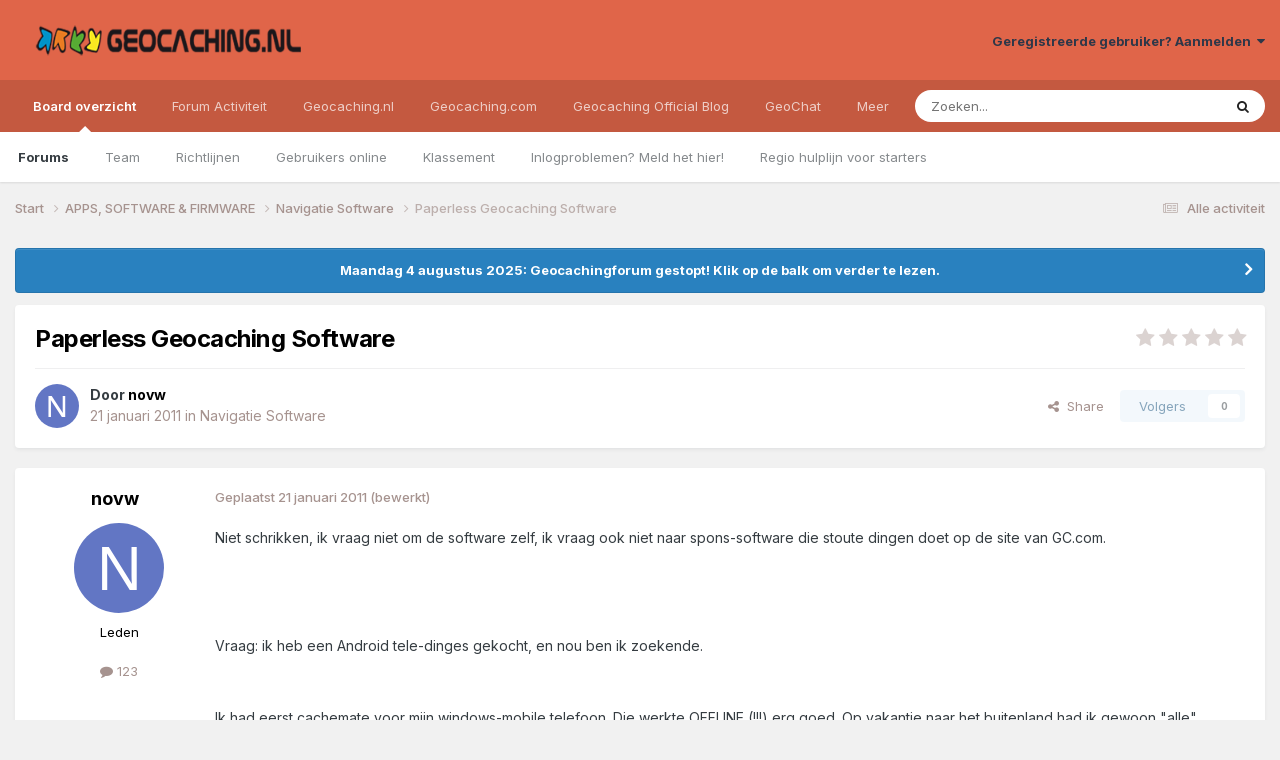

--- FILE ---
content_type: text/html; charset=utf-8
request_url: https://www.google.com/recaptcha/api2/aframe
body_size: 266
content:
<!DOCTYPE HTML><html><head><meta http-equiv="content-type" content="text/html; charset=UTF-8"></head><body><script nonce="janc7ZtQLJL-keOtDtjzLg">/** Anti-fraud and anti-abuse applications only. See google.com/recaptcha */ try{var clients={'sodar':'https://pagead2.googlesyndication.com/pagead/sodar?'};window.addEventListener("message",function(a){try{if(a.source===window.parent){var b=JSON.parse(a.data);var c=clients[b['id']];if(c){var d=document.createElement('img');d.src=c+b['params']+'&rc='+(localStorage.getItem("rc::a")?sessionStorage.getItem("rc::b"):"");window.document.body.appendChild(d);sessionStorage.setItem("rc::e",parseInt(sessionStorage.getItem("rc::e")||0)+1);localStorage.setItem("rc::h",'1769028062658');}}}catch(b){}});window.parent.postMessage("_grecaptcha_ready", "*");}catch(b){}</script></body></html>